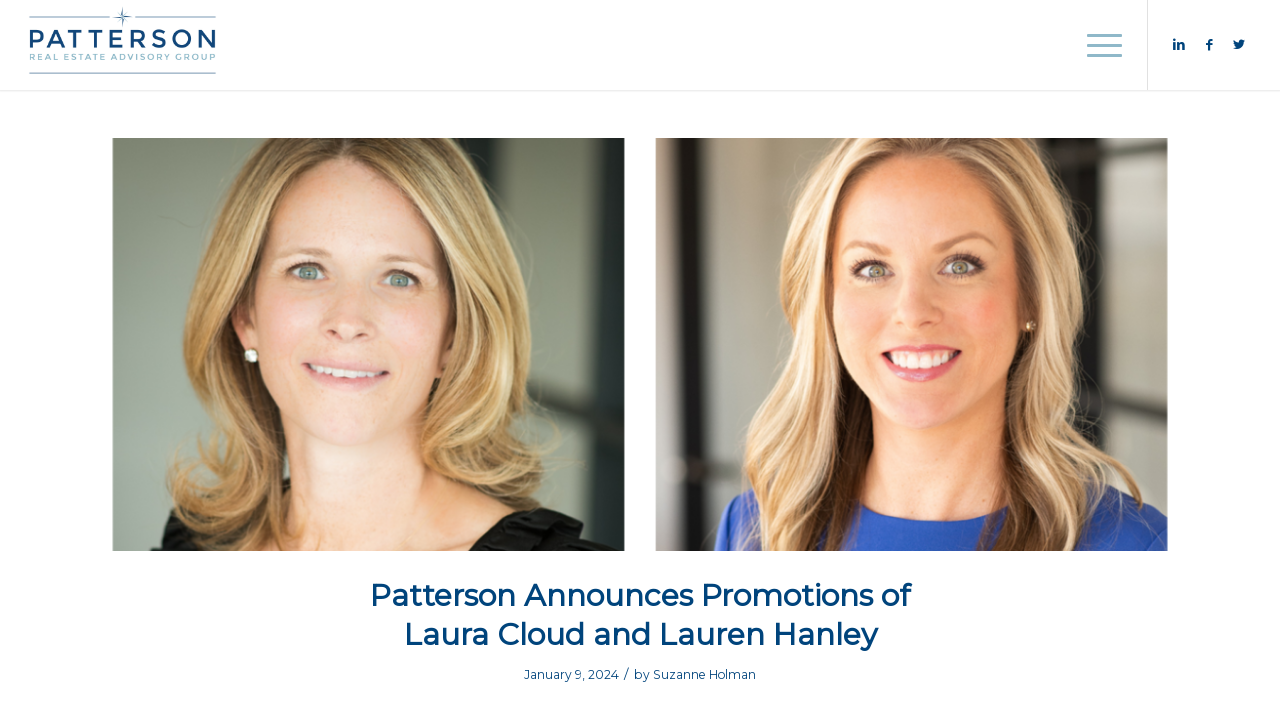

--- FILE ---
content_type: text/html; charset=UTF-8
request_url: https://pattersonreag.com/patterson-announces-promotions-of-laura-cloud-and-lauren-hanley/
body_size: 14774
content:
<!DOCTYPE html>
<html lang="en-US" class="html_stretched responsive av-preloader-disabled  html_header_top html_logo_left html_main_nav_header html_menu_right html_slim html_header_sticky html_header_shrinking_disabled html_mobile_menu_tablet html_header_searchicon_disabled html_content_align_center html_header_unstick_top_disabled html_header_stretch html_minimal_header html_minimal_header_shadow html_burger_menu html_av-overlay-side html_av-overlay-side-classic html_av-submenu-noclone html_entry_id_19660 av-cookies-no-cookie-consent av-default-lightbox av-no-preview html_burger_menu_active">
<head>
<meta charset="UTF-8" />
<meta name="robots" content="index, follow" />


<!-- mobile setting -->
<meta name="viewport" content="width=device-width, initial-scale=1">

<!-- Scripts/CSS and wp_head hook -->
<title>Patterson Announces Promotions of Laura Cloud and Lauren Hanley &#8211; Patterson Real Estate Advisory Group</title>
<meta name='robots' content='max-image-preview:large' />
	<style>img:is([sizes="auto" i], [sizes^="auto," i]) { contain-intrinsic-size: 3000px 1500px }</style>
	<link rel='dns-prefetch' href='//www.googletagmanager.com' />
<link rel="alternate" type="application/rss+xml" title="Patterson Real Estate Advisory Group &raquo; Feed" href="https://pattersonreag.com/feed/" />
<link rel="alternate" type="application/rss+xml" title="Patterson Real Estate Advisory Group &raquo; Comments Feed" href="https://pattersonreag.com/comments/feed/" />

<!-- google webfont font replacement -->

			<script type='text/javascript'>

				(function() {

					/*	check if webfonts are disabled by user setting via cookie - or user must opt in.	*/
					var html = document.getElementsByTagName('html')[0];
					var cookie_check = html.className.indexOf('av-cookies-needs-opt-in') >= 0 || html.className.indexOf('av-cookies-can-opt-out') >= 0;
					var allow_continue = true;
					var silent_accept_cookie = html.className.indexOf('av-cookies-user-silent-accept') >= 0;

					if( cookie_check && ! silent_accept_cookie )
					{
						if( ! document.cookie.match(/aviaCookieConsent/) || html.className.indexOf('av-cookies-session-refused') >= 0 )
						{
							allow_continue = false;
						}
						else
						{
							if( ! document.cookie.match(/aviaPrivacyRefuseCookiesHideBar/) )
							{
								allow_continue = false;
							}
							else if( ! document.cookie.match(/aviaPrivacyEssentialCookiesEnabled/) )
							{
								allow_continue = false;
							}
							else if( document.cookie.match(/aviaPrivacyGoogleWebfontsDisabled/) )
							{
								allow_continue = false;
							}
						}
					}

					if( allow_continue )
					{
						var f = document.createElement('link');

						f.type 	= 'text/css';
						f.rel 	= 'stylesheet';
						f.href 	= '//fonts.googleapis.com/css?family=Montserrat&display=auto';
						f.id 	= 'avia-google-webfont';

						document.getElementsByTagName('head')[0].appendChild(f);
					}
				})();

			</script>
			<script type="text/javascript">
/* <![CDATA[ */
window._wpemojiSettings = {"baseUrl":"https:\/\/s.w.org\/images\/core\/emoji\/16.0.1\/72x72\/","ext":".png","svgUrl":"https:\/\/s.w.org\/images\/core\/emoji\/16.0.1\/svg\/","svgExt":".svg","source":{"concatemoji":"https:\/\/pattersonreag.com\/wp-includes\/js\/wp-emoji-release.min.js?ver=d4d5b9a623523022ac728e7af1772f18"}};
/*! This file is auto-generated */
!function(s,n){var o,i,e;function c(e){try{var t={supportTests:e,timestamp:(new Date).valueOf()};sessionStorage.setItem(o,JSON.stringify(t))}catch(e){}}function p(e,t,n){e.clearRect(0,0,e.canvas.width,e.canvas.height),e.fillText(t,0,0);var t=new Uint32Array(e.getImageData(0,0,e.canvas.width,e.canvas.height).data),a=(e.clearRect(0,0,e.canvas.width,e.canvas.height),e.fillText(n,0,0),new Uint32Array(e.getImageData(0,0,e.canvas.width,e.canvas.height).data));return t.every(function(e,t){return e===a[t]})}function u(e,t){e.clearRect(0,0,e.canvas.width,e.canvas.height),e.fillText(t,0,0);for(var n=e.getImageData(16,16,1,1),a=0;a<n.data.length;a++)if(0!==n.data[a])return!1;return!0}function f(e,t,n,a){switch(t){case"flag":return n(e,"\ud83c\udff3\ufe0f\u200d\u26a7\ufe0f","\ud83c\udff3\ufe0f\u200b\u26a7\ufe0f")?!1:!n(e,"\ud83c\udde8\ud83c\uddf6","\ud83c\udde8\u200b\ud83c\uddf6")&&!n(e,"\ud83c\udff4\udb40\udc67\udb40\udc62\udb40\udc65\udb40\udc6e\udb40\udc67\udb40\udc7f","\ud83c\udff4\u200b\udb40\udc67\u200b\udb40\udc62\u200b\udb40\udc65\u200b\udb40\udc6e\u200b\udb40\udc67\u200b\udb40\udc7f");case"emoji":return!a(e,"\ud83e\udedf")}return!1}function g(e,t,n,a){var r="undefined"!=typeof WorkerGlobalScope&&self instanceof WorkerGlobalScope?new OffscreenCanvas(300,150):s.createElement("canvas"),o=r.getContext("2d",{willReadFrequently:!0}),i=(o.textBaseline="top",o.font="600 32px Arial",{});return e.forEach(function(e){i[e]=t(o,e,n,a)}),i}function t(e){var t=s.createElement("script");t.src=e,t.defer=!0,s.head.appendChild(t)}"undefined"!=typeof Promise&&(o="wpEmojiSettingsSupports",i=["flag","emoji"],n.supports={everything:!0,everythingExceptFlag:!0},e=new Promise(function(e){s.addEventListener("DOMContentLoaded",e,{once:!0})}),new Promise(function(t){var n=function(){try{var e=JSON.parse(sessionStorage.getItem(o));if("object"==typeof e&&"number"==typeof e.timestamp&&(new Date).valueOf()<e.timestamp+604800&&"object"==typeof e.supportTests)return e.supportTests}catch(e){}return null}();if(!n){if("undefined"!=typeof Worker&&"undefined"!=typeof OffscreenCanvas&&"undefined"!=typeof URL&&URL.createObjectURL&&"undefined"!=typeof Blob)try{var e="postMessage("+g.toString()+"("+[JSON.stringify(i),f.toString(),p.toString(),u.toString()].join(",")+"));",a=new Blob([e],{type:"text/javascript"}),r=new Worker(URL.createObjectURL(a),{name:"wpTestEmojiSupports"});return void(r.onmessage=function(e){c(n=e.data),r.terminate(),t(n)})}catch(e){}c(n=g(i,f,p,u))}t(n)}).then(function(e){for(var t in e)n.supports[t]=e[t],n.supports.everything=n.supports.everything&&n.supports[t],"flag"!==t&&(n.supports.everythingExceptFlag=n.supports.everythingExceptFlag&&n.supports[t]);n.supports.everythingExceptFlag=n.supports.everythingExceptFlag&&!n.supports.flag,n.DOMReady=!1,n.readyCallback=function(){n.DOMReady=!0}}).then(function(){return e}).then(function(){var e;n.supports.everything||(n.readyCallback(),(e=n.source||{}).concatemoji?t(e.concatemoji):e.wpemoji&&e.twemoji&&(t(e.twemoji),t(e.wpemoji)))}))}((window,document),window._wpemojiSettings);
/* ]]> */
</script>
<style id='wp-emoji-styles-inline-css' type='text/css'>

	img.wp-smiley, img.emoji {
		display: inline !important;
		border: none !important;
		box-shadow: none !important;
		height: 1em !important;
		width: 1em !important;
		margin: 0 0.07em !important;
		vertical-align: -0.1em !important;
		background: none !important;
		padding: 0 !important;
	}
</style>
<link rel='stylesheet' id='wp-block-library-css' href='https://pattersonreag.com/wp-includes/css/dist/block-library/style.min.css?ver=d4d5b9a623523022ac728e7af1772f18' type='text/css' media='all' />
<style id='global-styles-inline-css' type='text/css'>
:root{--wp--preset--aspect-ratio--square: 1;--wp--preset--aspect-ratio--4-3: 4/3;--wp--preset--aspect-ratio--3-4: 3/4;--wp--preset--aspect-ratio--3-2: 3/2;--wp--preset--aspect-ratio--2-3: 2/3;--wp--preset--aspect-ratio--16-9: 16/9;--wp--preset--aspect-ratio--9-16: 9/16;--wp--preset--color--black: #000000;--wp--preset--color--cyan-bluish-gray: #abb8c3;--wp--preset--color--white: #ffffff;--wp--preset--color--pale-pink: #f78da7;--wp--preset--color--vivid-red: #cf2e2e;--wp--preset--color--luminous-vivid-orange: #ff6900;--wp--preset--color--luminous-vivid-amber: #fcb900;--wp--preset--color--light-green-cyan: #7bdcb5;--wp--preset--color--vivid-green-cyan: #00d084;--wp--preset--color--pale-cyan-blue: #8ed1fc;--wp--preset--color--vivid-cyan-blue: #0693e3;--wp--preset--color--vivid-purple: #9b51e0;--wp--preset--color--metallic-red: #b02b2c;--wp--preset--color--maximum-yellow-red: #edae44;--wp--preset--color--yellow-sun: #eeee22;--wp--preset--color--palm-leaf: #83a846;--wp--preset--color--aero: #7bb0e7;--wp--preset--color--old-lavender: #745f7e;--wp--preset--color--steel-teal: #5f8789;--wp--preset--color--raspberry-pink: #d65799;--wp--preset--color--medium-turquoise: #4ecac2;--wp--preset--gradient--vivid-cyan-blue-to-vivid-purple: linear-gradient(135deg,rgba(6,147,227,1) 0%,rgb(155,81,224) 100%);--wp--preset--gradient--light-green-cyan-to-vivid-green-cyan: linear-gradient(135deg,rgb(122,220,180) 0%,rgb(0,208,130) 100%);--wp--preset--gradient--luminous-vivid-amber-to-luminous-vivid-orange: linear-gradient(135deg,rgba(252,185,0,1) 0%,rgba(255,105,0,1) 100%);--wp--preset--gradient--luminous-vivid-orange-to-vivid-red: linear-gradient(135deg,rgba(255,105,0,1) 0%,rgb(207,46,46) 100%);--wp--preset--gradient--very-light-gray-to-cyan-bluish-gray: linear-gradient(135deg,rgb(238,238,238) 0%,rgb(169,184,195) 100%);--wp--preset--gradient--cool-to-warm-spectrum: linear-gradient(135deg,rgb(74,234,220) 0%,rgb(151,120,209) 20%,rgb(207,42,186) 40%,rgb(238,44,130) 60%,rgb(251,105,98) 80%,rgb(254,248,76) 100%);--wp--preset--gradient--blush-light-purple: linear-gradient(135deg,rgb(255,206,236) 0%,rgb(152,150,240) 100%);--wp--preset--gradient--blush-bordeaux: linear-gradient(135deg,rgb(254,205,165) 0%,rgb(254,45,45) 50%,rgb(107,0,62) 100%);--wp--preset--gradient--luminous-dusk: linear-gradient(135deg,rgb(255,203,112) 0%,rgb(199,81,192) 50%,rgb(65,88,208) 100%);--wp--preset--gradient--pale-ocean: linear-gradient(135deg,rgb(255,245,203) 0%,rgb(182,227,212) 50%,rgb(51,167,181) 100%);--wp--preset--gradient--electric-grass: linear-gradient(135deg,rgb(202,248,128) 0%,rgb(113,206,126) 100%);--wp--preset--gradient--midnight: linear-gradient(135deg,rgb(2,3,129) 0%,rgb(40,116,252) 100%);--wp--preset--font-size--small: 1rem;--wp--preset--font-size--medium: 1.125rem;--wp--preset--font-size--large: 1.75rem;--wp--preset--font-size--x-large: clamp(1.75rem, 3vw, 2.25rem);--wp--preset--spacing--20: 0.44rem;--wp--preset--spacing--30: 0.67rem;--wp--preset--spacing--40: 1rem;--wp--preset--spacing--50: 1.5rem;--wp--preset--spacing--60: 2.25rem;--wp--preset--spacing--70: 3.38rem;--wp--preset--spacing--80: 5.06rem;--wp--preset--shadow--natural: 6px 6px 9px rgba(0, 0, 0, 0.2);--wp--preset--shadow--deep: 12px 12px 50px rgba(0, 0, 0, 0.4);--wp--preset--shadow--sharp: 6px 6px 0px rgba(0, 0, 0, 0.2);--wp--preset--shadow--outlined: 6px 6px 0px -3px rgba(255, 255, 255, 1), 6px 6px rgba(0, 0, 0, 1);--wp--preset--shadow--crisp: 6px 6px 0px rgba(0, 0, 0, 1);}:root { --wp--style--global--content-size: 800px;--wp--style--global--wide-size: 1130px; }:where(body) { margin: 0; }.wp-site-blocks > .alignleft { float: left; margin-right: 2em; }.wp-site-blocks > .alignright { float: right; margin-left: 2em; }.wp-site-blocks > .aligncenter { justify-content: center; margin-left: auto; margin-right: auto; }:where(.is-layout-flex){gap: 0.5em;}:where(.is-layout-grid){gap: 0.5em;}.is-layout-flow > .alignleft{float: left;margin-inline-start: 0;margin-inline-end: 2em;}.is-layout-flow > .alignright{float: right;margin-inline-start: 2em;margin-inline-end: 0;}.is-layout-flow > .aligncenter{margin-left: auto !important;margin-right: auto !important;}.is-layout-constrained > .alignleft{float: left;margin-inline-start: 0;margin-inline-end: 2em;}.is-layout-constrained > .alignright{float: right;margin-inline-start: 2em;margin-inline-end: 0;}.is-layout-constrained > .aligncenter{margin-left: auto !important;margin-right: auto !important;}.is-layout-constrained > :where(:not(.alignleft):not(.alignright):not(.alignfull)){max-width: var(--wp--style--global--content-size);margin-left: auto !important;margin-right: auto !important;}.is-layout-constrained > .alignwide{max-width: var(--wp--style--global--wide-size);}body .is-layout-flex{display: flex;}.is-layout-flex{flex-wrap: wrap;align-items: center;}.is-layout-flex > :is(*, div){margin: 0;}body .is-layout-grid{display: grid;}.is-layout-grid > :is(*, div){margin: 0;}body{padding-top: 0px;padding-right: 0px;padding-bottom: 0px;padding-left: 0px;}a:where(:not(.wp-element-button)){text-decoration: underline;}:root :where(.wp-element-button, .wp-block-button__link){background-color: #32373c;border-width: 0;color: #fff;font-family: inherit;font-size: inherit;line-height: inherit;padding: calc(0.667em + 2px) calc(1.333em + 2px);text-decoration: none;}.has-black-color{color: var(--wp--preset--color--black) !important;}.has-cyan-bluish-gray-color{color: var(--wp--preset--color--cyan-bluish-gray) !important;}.has-white-color{color: var(--wp--preset--color--white) !important;}.has-pale-pink-color{color: var(--wp--preset--color--pale-pink) !important;}.has-vivid-red-color{color: var(--wp--preset--color--vivid-red) !important;}.has-luminous-vivid-orange-color{color: var(--wp--preset--color--luminous-vivid-orange) !important;}.has-luminous-vivid-amber-color{color: var(--wp--preset--color--luminous-vivid-amber) !important;}.has-light-green-cyan-color{color: var(--wp--preset--color--light-green-cyan) !important;}.has-vivid-green-cyan-color{color: var(--wp--preset--color--vivid-green-cyan) !important;}.has-pale-cyan-blue-color{color: var(--wp--preset--color--pale-cyan-blue) !important;}.has-vivid-cyan-blue-color{color: var(--wp--preset--color--vivid-cyan-blue) !important;}.has-vivid-purple-color{color: var(--wp--preset--color--vivid-purple) !important;}.has-metallic-red-color{color: var(--wp--preset--color--metallic-red) !important;}.has-maximum-yellow-red-color{color: var(--wp--preset--color--maximum-yellow-red) !important;}.has-yellow-sun-color{color: var(--wp--preset--color--yellow-sun) !important;}.has-palm-leaf-color{color: var(--wp--preset--color--palm-leaf) !important;}.has-aero-color{color: var(--wp--preset--color--aero) !important;}.has-old-lavender-color{color: var(--wp--preset--color--old-lavender) !important;}.has-steel-teal-color{color: var(--wp--preset--color--steel-teal) !important;}.has-raspberry-pink-color{color: var(--wp--preset--color--raspberry-pink) !important;}.has-medium-turquoise-color{color: var(--wp--preset--color--medium-turquoise) !important;}.has-black-background-color{background-color: var(--wp--preset--color--black) !important;}.has-cyan-bluish-gray-background-color{background-color: var(--wp--preset--color--cyan-bluish-gray) !important;}.has-white-background-color{background-color: var(--wp--preset--color--white) !important;}.has-pale-pink-background-color{background-color: var(--wp--preset--color--pale-pink) !important;}.has-vivid-red-background-color{background-color: var(--wp--preset--color--vivid-red) !important;}.has-luminous-vivid-orange-background-color{background-color: var(--wp--preset--color--luminous-vivid-orange) !important;}.has-luminous-vivid-amber-background-color{background-color: var(--wp--preset--color--luminous-vivid-amber) !important;}.has-light-green-cyan-background-color{background-color: var(--wp--preset--color--light-green-cyan) !important;}.has-vivid-green-cyan-background-color{background-color: var(--wp--preset--color--vivid-green-cyan) !important;}.has-pale-cyan-blue-background-color{background-color: var(--wp--preset--color--pale-cyan-blue) !important;}.has-vivid-cyan-blue-background-color{background-color: var(--wp--preset--color--vivid-cyan-blue) !important;}.has-vivid-purple-background-color{background-color: var(--wp--preset--color--vivid-purple) !important;}.has-metallic-red-background-color{background-color: var(--wp--preset--color--metallic-red) !important;}.has-maximum-yellow-red-background-color{background-color: var(--wp--preset--color--maximum-yellow-red) !important;}.has-yellow-sun-background-color{background-color: var(--wp--preset--color--yellow-sun) !important;}.has-palm-leaf-background-color{background-color: var(--wp--preset--color--palm-leaf) !important;}.has-aero-background-color{background-color: var(--wp--preset--color--aero) !important;}.has-old-lavender-background-color{background-color: var(--wp--preset--color--old-lavender) !important;}.has-steel-teal-background-color{background-color: var(--wp--preset--color--steel-teal) !important;}.has-raspberry-pink-background-color{background-color: var(--wp--preset--color--raspberry-pink) !important;}.has-medium-turquoise-background-color{background-color: var(--wp--preset--color--medium-turquoise) !important;}.has-black-border-color{border-color: var(--wp--preset--color--black) !important;}.has-cyan-bluish-gray-border-color{border-color: var(--wp--preset--color--cyan-bluish-gray) !important;}.has-white-border-color{border-color: var(--wp--preset--color--white) !important;}.has-pale-pink-border-color{border-color: var(--wp--preset--color--pale-pink) !important;}.has-vivid-red-border-color{border-color: var(--wp--preset--color--vivid-red) !important;}.has-luminous-vivid-orange-border-color{border-color: var(--wp--preset--color--luminous-vivid-orange) !important;}.has-luminous-vivid-amber-border-color{border-color: var(--wp--preset--color--luminous-vivid-amber) !important;}.has-light-green-cyan-border-color{border-color: var(--wp--preset--color--light-green-cyan) !important;}.has-vivid-green-cyan-border-color{border-color: var(--wp--preset--color--vivid-green-cyan) !important;}.has-pale-cyan-blue-border-color{border-color: var(--wp--preset--color--pale-cyan-blue) !important;}.has-vivid-cyan-blue-border-color{border-color: var(--wp--preset--color--vivid-cyan-blue) !important;}.has-vivid-purple-border-color{border-color: var(--wp--preset--color--vivid-purple) !important;}.has-metallic-red-border-color{border-color: var(--wp--preset--color--metallic-red) !important;}.has-maximum-yellow-red-border-color{border-color: var(--wp--preset--color--maximum-yellow-red) !important;}.has-yellow-sun-border-color{border-color: var(--wp--preset--color--yellow-sun) !important;}.has-palm-leaf-border-color{border-color: var(--wp--preset--color--palm-leaf) !important;}.has-aero-border-color{border-color: var(--wp--preset--color--aero) !important;}.has-old-lavender-border-color{border-color: var(--wp--preset--color--old-lavender) !important;}.has-steel-teal-border-color{border-color: var(--wp--preset--color--steel-teal) !important;}.has-raspberry-pink-border-color{border-color: var(--wp--preset--color--raspberry-pink) !important;}.has-medium-turquoise-border-color{border-color: var(--wp--preset--color--medium-turquoise) !important;}.has-vivid-cyan-blue-to-vivid-purple-gradient-background{background: var(--wp--preset--gradient--vivid-cyan-blue-to-vivid-purple) !important;}.has-light-green-cyan-to-vivid-green-cyan-gradient-background{background: var(--wp--preset--gradient--light-green-cyan-to-vivid-green-cyan) !important;}.has-luminous-vivid-amber-to-luminous-vivid-orange-gradient-background{background: var(--wp--preset--gradient--luminous-vivid-amber-to-luminous-vivid-orange) !important;}.has-luminous-vivid-orange-to-vivid-red-gradient-background{background: var(--wp--preset--gradient--luminous-vivid-orange-to-vivid-red) !important;}.has-very-light-gray-to-cyan-bluish-gray-gradient-background{background: var(--wp--preset--gradient--very-light-gray-to-cyan-bluish-gray) !important;}.has-cool-to-warm-spectrum-gradient-background{background: var(--wp--preset--gradient--cool-to-warm-spectrum) !important;}.has-blush-light-purple-gradient-background{background: var(--wp--preset--gradient--blush-light-purple) !important;}.has-blush-bordeaux-gradient-background{background: var(--wp--preset--gradient--blush-bordeaux) !important;}.has-luminous-dusk-gradient-background{background: var(--wp--preset--gradient--luminous-dusk) !important;}.has-pale-ocean-gradient-background{background: var(--wp--preset--gradient--pale-ocean) !important;}.has-electric-grass-gradient-background{background: var(--wp--preset--gradient--electric-grass) !important;}.has-midnight-gradient-background{background: var(--wp--preset--gradient--midnight) !important;}.has-small-font-size{font-size: var(--wp--preset--font-size--small) !important;}.has-medium-font-size{font-size: var(--wp--preset--font-size--medium) !important;}.has-large-font-size{font-size: var(--wp--preset--font-size--large) !important;}.has-x-large-font-size{font-size: var(--wp--preset--font-size--x-large) !important;}
:where(.wp-block-post-template.is-layout-flex){gap: 1.25em;}:where(.wp-block-post-template.is-layout-grid){gap: 1.25em;}
:where(.wp-block-columns.is-layout-flex){gap: 2em;}:where(.wp-block-columns.is-layout-grid){gap: 2em;}
:root :where(.wp-block-pullquote){font-size: 1.5em;line-height: 1.6;}
</style>
<link rel='stylesheet' id='wp-components-css' href='https://pattersonreag.com/wp-includes/css/dist/components/style.min.css?ver=d4d5b9a623523022ac728e7af1772f18' type='text/css' media='all' />
<link rel='stylesheet' id='godaddy-styles-css' href='https://pattersonreag.com/wp-content/mu-plugins/vendor/wpex/godaddy-launch/includes/Dependencies/GoDaddy/Styles/build/latest.css?ver=2.0.2' type='text/css' media='all' />
<link rel='stylesheet' id='search-filter-plugin-styles-css' href='https://pattersonreag.com/wp-content/plugins/search-filter-pro/public/assets/css/search-filter.min.css?ver=2.5.16' type='text/css' media='all' />
<link rel='stylesheet' id='custom-layouts-styles-css' href='https://pattersonreag.com/wp-content/uploads/custom-layouts/style.css?ver=29' type='text/css' media='all' />
<link rel='stylesheet' id='avia-merged-styles-css' href='https://pattersonreag.com/wp-content/uploads/dynamic_avia/avia-merged-styles-bc31f66825fa39e9476d4f5ef654b8c8---6894bc42810c1.css' type='text/css' media='all' />
<script type="text/javascript" src="https://pattersonreag.com/wp-includes/js/jquery/jquery.min.js?ver=3.7.1" id="jquery-core-js"></script>
<script type="text/javascript" src="https://pattersonreag.com/wp-includes/js/jquery/jquery-migrate.min.js?ver=3.4.1" id="jquery-migrate-js"></script>
<script type="text/javascript" id="search-filter-plugin-build-js-extra">
/* <![CDATA[ */
var SF_LDATA = {"ajax_url":"https:\/\/pattersonreag.com\/wp-admin\/admin-ajax.php","home_url":"https:\/\/pattersonreag.com\/","extensions":[]};
/* ]]> */
</script>
<script type="text/javascript" src="https://pattersonreag.com/wp-content/plugins/search-filter-pro/public/assets/js/search-filter-build.min.js?ver=2.5.16" id="search-filter-plugin-build-js"></script>
<script type="text/javascript" src="https://pattersonreag.com/wp-content/plugins/search-filter-pro/public/assets/js/chosen.jquery.min.js?ver=2.5.16" id="search-filter-plugin-chosen-js"></script>

<!-- Google tag (gtag.js) snippet added by Site Kit -->
<!-- Google Analytics snippet added by Site Kit -->
<script type="text/javascript" src="https://www.googletagmanager.com/gtag/js?id=GT-TQDRMHF" id="google_gtagjs-js" async></script>
<script type="text/javascript" id="google_gtagjs-js-after">
/* <![CDATA[ */
window.dataLayer = window.dataLayer || [];function gtag(){dataLayer.push(arguments);}
gtag("set","linker",{"domains":["pattersonreag.com"]});
gtag("js", new Date());
gtag("set", "developer_id.dZTNiMT", true);
gtag("config", "GT-TQDRMHF", {"googlesitekit_post_type":"post"});
/* ]]> */
</script>
<link rel="https://api.w.org/" href="https://pattersonreag.com/wp-json/" /><link rel="alternate" title="JSON" type="application/json" href="https://pattersonreag.com/wp-json/wp/v2/posts/19660" /><link rel="EditURI" type="application/rsd+xml" title="RSD" href="https://pattersonreag.com/xmlrpc.php?rsd" />
<link rel="canonical" href="https://pattersonreag.com/patterson-announces-promotions-of-laura-cloud-and-lauren-hanley/" />
<link rel="alternate" title="oEmbed (JSON)" type="application/json+oembed" href="https://pattersonreag.com/wp-json/oembed/1.0/embed?url=https%3A%2F%2Fpattersonreag.com%2Fpatterson-announces-promotions-of-laura-cloud-and-lauren-hanley%2F" />
<link rel="alternate" title="oEmbed (XML)" type="text/xml+oembed" href="https://pattersonreag.com/wp-json/oembed/1.0/embed?url=https%3A%2F%2Fpattersonreag.com%2Fpatterson-announces-promotions-of-laura-cloud-and-lauren-hanley%2F&#038;format=xml" />
<meta name="generator" content="Site Kit by Google 1.171.0" /><link rel="profile" href="https://gmpg.org/xfn/11" />
<link rel="alternate" type="application/rss+xml" title="Patterson Real Estate Advisory Group RSS2 Feed" href="https://pattersonreag.com/feed/" />
<link rel="pingback" href="https://pattersonreag.com/xmlrpc.php" />
<!--[if lt IE 9]><script src="https://pattersonreag.com/wp-content/themes/enfold/js/html5shiv.js"></script><![endif]-->
<link rel="icon" href="https://pattersonreag.com/wp-content/uploads/2017/10/Patterson_Compass_color-300x300.jpg" type="image/x-icon">
<meta name="bmi-version" content="2.1.0" />
<!-- To speed up the rendering and to display the site as fast as possible to the user we include some styles and scripts for above the fold content inline -->
<script type="text/javascript">'use strict';var avia_is_mobile=!1;if(/Android|webOS|iPhone|iPad|iPod|BlackBerry|IEMobile|Opera Mini/i.test(navigator.userAgent)&&'ontouchstart' in document.documentElement){avia_is_mobile=!0;document.documentElement.className+=' avia_mobile '}
else{document.documentElement.className+=' avia_desktop '};document.documentElement.className+=' js_active ';(function(){var e=['-webkit-','-moz-','-ms-',''],n='',o=!1,a=!1;for(var t in e){if(e[t]+'transform' in document.documentElement.style){o=!0;n=e[t]+'transform'};if(e[t]+'perspective' in document.documentElement.style){a=!0}};if(o){document.documentElement.className+=' avia_transform '};if(a){document.documentElement.className+=' avia_transform3d '};if(typeof document.getElementsByClassName=='function'&&typeof document.documentElement.getBoundingClientRect=='function'&&avia_is_mobile==!1){if(n&&window.innerHeight>0){setTimeout(function(){var e=0,o={},a=0,t=document.getElementsByClassName('av-parallax'),i=window.pageYOffset||document.documentElement.scrollTop;for(e=0;e<t.length;e++){t[e].style.top='0px';o=t[e].getBoundingClientRect();a=Math.ceil((window.innerHeight+i-o.top)*0.3);t[e].style[n]='translate(0px, '+a+'px)';t[e].style.top='auto';t[e].className+=' enabled-parallax '}},50)}}})();</script><link rel="icon" href="https://pattersonreag.com/wp-content/uploads/2017/10/cropped-Patterson_Compass_color-32x32.jpg" sizes="32x32" />
<link rel="icon" href="https://pattersonreag.com/wp-content/uploads/2017/10/cropped-Patterson_Compass_color-192x192.jpg" sizes="192x192" />
<link rel="apple-touch-icon" href="https://pattersonreag.com/wp-content/uploads/2017/10/cropped-Patterson_Compass_color-180x180.jpg" />
<meta name="msapplication-TileImage" content="https://pattersonreag.com/wp-content/uploads/2017/10/cropped-Patterson_Compass_color-270x270.jpg" />
		<style type="text/css" id="wp-custom-css">
			.main_color .av-masonry { background-color: white; }

#footer .widget {
  text-align: center;
}

#top .classname .av-inner-masonry-content .av-masonry-entry-title {
  position: absolute;
  bottom: 25px;
  text-align: left;
  font-size: 30px!important;
  padding: 10px;
  color: white!important;
}

#top .classname .av-inner-masonry-content .av-masonry-entry-content {
  position: absolute;
  bottom: 7px;
  text-align: left;
  padding: 10px;
  font-size: 16px!important;
  color: #01d7a5!important;
}


/* Change the font size of "Click Here to Learn More" button on homepage */
.avia_iconbox_title {
  font-size: 20px;
}

/* HOME: Add a dark blue border around the GSU container */
.entry-content-wrapper .av-3fns6-816ebbb09646fbacd97c66e5ed566bd5 {
  border: 2.3px solid #0039A6;
	border-radius: 3.5px;/* customize size and color of border */
  padding: 10px; /* Add padding to create some spacing between the content and the border */
}

/* Reduce the font size of photo commentary on GSU scholarship page */
.av-gju67-f7b7022feb94e7764d3a20a273827633 p {
    font-size: 11.5px;
}

/* Reduce the font size of photo commentary on GSU scholarship page */
.av-gju67-f7b7022feb94e7764d3a20a273827633 p {
    font-size: 11.5px;
}

/* increase p font size GSU scholarship page */
.av-t08kb2-81cb55923fb7fb4b0197fbf0669329f4 .avia_textblock p {
	font-size: 15px;
}
.av-lksg3ruc-fa9495d822db9dff765760444c785893 .avia_textblock p {
	font-size: 15px;
}

/* Create border for Active Assignments link on Transaction History Page */
.entry-content-wrapper .av-lmz7zo2d-44d914c03312c735238367a618b74bc1 {
  border: 2.3px solid #114475;
	border-radius: 3.5px;/* customize size and color of border */
   padding-left: 15px; /* Left padding remains 27px */
    padding-right: 15px; /* Right padding remains 27px */
    padding-top: 25px; /* Adjust top padding */
    padding-bottom: 15px; /* Adjust bottom padding */
}






/* Change the color, border styles, and font size for Active Assignments link on the "What We Do Page */
#top #wrap_all .avia-button.av-uwgqh1-1f419b3dc5590fe311f28fd79e7f5cd8 {
    color: #114475 !important; /* Change the text color */
    border: 2.3px solid #114475 !important; /* Change the border color and width */
    background: transparent; /* Preserve the transparent background */
    transition: all 0.2s ease-in-out; /* Add a smooth transition effect */
    font-size: 30px !important; /* Change the font size to 20 pixels */
	font-weight: bold !important; /* Make the text bold */
}
/* Override the hover styles for the specific button */
#top #wrap_all .avia-button.av-uwgqh1-1f419b3dc5590fe311f28fd79e7f5cd8:hover {
    color: #114475 !important; /* Change the text color on hover */
    background: transparent; /* Preserve the transparent background on hover */
    border: 3.8px solid #114475 !important; /* Change the border color on hover */
    font-size: 30px !important; /* Change the font size to 20 pixels on hover */
	font-weight: bold !important; /* Make the text bold */
}
/* Tyler Jones 8-30-24 : Hide top level category checkbox for Search and Filter plugin form ui */
.sf-level-0 > .sf-input-checkbox {
    display: none !important;
}
.sf-level-0 > .sf-label-checkbox 
{
	font-size: 1.2em !important;
	font-weight: 600 !important;
}

.cl-layout * {
	margin: 10px 0 0 10px;
}

/* Tyler Jones 9-11-24 : pagination style for Custom Layout plugin */
.cl-pagination * {
	float: left;
    height: 35px;
    width: 35px;
    line-height: 35px;
    text-align: center;
    padding: 0;
    border-radius: 100px;
    margin-right: 3px;
    box-shadow: 0px 0px 1px 0px rgba(0, 0, 0, 0.2);
}

		</style>
		<style type='text/css'>
@font-face {font-family: 'entypo-fontello'; font-weight: normal; font-style: normal; font-display: auto;
src: url('https://pattersonreag.com/wp-content/themes/enfold/config-templatebuilder/avia-template-builder/assets/fonts/entypo-fontello.woff2') format('woff2'),
url('https://pattersonreag.com/wp-content/themes/enfold/config-templatebuilder/avia-template-builder/assets/fonts/entypo-fontello.woff') format('woff'),
url('https://pattersonreag.com/wp-content/themes/enfold/config-templatebuilder/avia-template-builder/assets/fonts/entypo-fontello.ttf') format('truetype'),
url('https://pattersonreag.com/wp-content/themes/enfold/config-templatebuilder/avia-template-builder/assets/fonts/entypo-fontello.svg#entypo-fontello') format('svg'),
url('https://pattersonreag.com/wp-content/themes/enfold/config-templatebuilder/avia-template-builder/assets/fonts/entypo-fontello.eot'),
url('https://pattersonreag.com/wp-content/themes/enfold/config-templatebuilder/avia-template-builder/assets/fonts/entypo-fontello.eot?#iefix') format('embedded-opentype');
} #top .avia-font-entypo-fontello, body .avia-font-entypo-fontello, html body [data-av_iconfont='entypo-fontello']:before{ font-family: 'entypo-fontello'; }
</style>

<!--
Debugging Info for Theme support: 

Theme: Enfold
Version: 5.0.1
Installed: enfold
AviaFramework Version: 5.0
AviaBuilder Version: 4.8
aviaElementManager Version: 1.0.1
- - - - - - - - - - -
ChildTheme: Enfold Child
ChildTheme Version: 1.0
ChildTheme Installed: enfold

ML:512-PU:25-PLA:9
WP:6.8.3
Compress: CSS:all theme files - JS:all theme files
Updates: disabled
PLAu:8
-->
</head>

<body data-rsssl=1 id="top" class="wp-singular post-template-default single single-post postid-19660 single-format-standard wp-theme-enfold wp-child-theme-enfold-child stretched rtl_columns av-curtain-numeric montserrat  avia-responsive-images-support" itemscope="itemscope" itemtype="https://schema.org/WebPage" >

	
	<div id='wrap_all'>

	
<header id='header' class='all_colors header_color light_bg_color  av_header_top av_logo_left av_main_nav_header av_menu_right av_slim av_header_sticky av_header_shrinking_disabled av_header_stretch av_mobile_menu_tablet av_header_searchicon_disabled av_header_unstick_top_disabled av_minimal_header av_minimal_header_shadow av_bottom_nav_disabled  av_alternate_logo_active av_header_border_disabled'  role="banner" itemscope="itemscope" itemtype="https://schema.org/WPHeader" >

		<div  id='header_main' class='container_wrap container_wrap_logo'>

        <div class='container av-logo-container'><div class='inner-container'><span class='logo avia-standard-logo'><a href='https://pattersonreag.com/' class=''><img src="https://pattersonreag.com/wp-content/uploads/2024/03/Patterson_logo_padding3.jpg" srcset="https://pattersonreag.com/wp-content/uploads/2024/03/Patterson_logo_padding3.jpg 1240w, https://pattersonreag.com/wp-content/uploads/2024/03/Patterson_logo_padding3-300x139.jpg 300w, https://pattersonreag.com/wp-content/uploads/2024/03/Patterson_logo_padding3-1030x478.jpg 1030w, https://pattersonreag.com/wp-content/uploads/2024/03/Patterson_logo_padding3-768x357.jpg 768w, https://pattersonreag.com/wp-content/uploads/2024/03/Patterson_logo_padding3-705x327.jpg 705w" sizes="(max-width: 1240px) 100vw, 1240px" height="100" width="300" alt='Patterson Real Estate Advisory Group' title='Print' /></a></span><nav class='main_menu' data-selectname='Select a page'  role="navigation" itemscope="itemscope" itemtype="https://schema.org/SiteNavigationElement" ><div class="avia-menu av-main-nav-wrap av_menu_icon_beside"><ul role="menu" class="menu av-main-nav" id="avia-menu"><li role="menuitem" id="menu-item-33" class="menu-item menu-item-type-post_type menu-item-object-page menu-item-home menu-item-top-level menu-item-top-level-1"><a href="https://pattersonreag.com/" itemprop="url" tabindex="0"><span class="avia-bullet"></span><span class="avia-menu-text">HOME</span><span class="avia-menu-fx"><span class="avia-arrow-wrap"><span class="avia-arrow"></span></span></span></a></li>
<li role="menuitem" id="menu-item-13803" class="menu-item menu-item-type-post_type menu-item-object-page menu-item-top-level menu-item-top-level-2"><a href="https://pattersonreag.com/what-we-do1/" itemprop="url" tabindex="0"><span class="avia-bullet"></span><span class="avia-menu-text">WHAT WE DO</span><span class="avia-menu-fx"><span class="avia-arrow-wrap"><span class="avia-arrow"></span></span></span></a></li>
<li role="menuitem" id="menu-item-7646" class="menu-item menu-item-type-post_type menu-item-object-page menu-item-top-level menu-item-top-level-3"><a href="https://pattersonreag.com/engaged-leadership/" itemprop="url" tabindex="0"><span class="avia-bullet"></span><span class="avia-menu-text">THE TEAM</span><span class="avia-menu-fx"><span class="avia-arrow-wrap"><span class="avia-arrow"></span></span></span></a></li>
<li role="menuitem" id="menu-item-3489" class="menu-item menu-item-type-post_type menu-item-object-page menu-item-top-level menu-item-top-level-4"><a href="https://pattersonreag.com/transaction-history/" itemprop="url" tabindex="0"><span class="avia-bullet"></span><span class="avia-menu-text">TRANSACTION HISTORY</span><span class="avia-menu-fx"><span class="avia-arrow-wrap"><span class="avia-arrow"></span></span></span></a></li>
<li role="menuitem" id="menu-item-22328" class="menu-item menu-item-type-post_type menu-item-object-page menu-item-top-level menu-item-top-level-5"><a href="https://pattersonreag.com/our-active-assignments/" itemprop="url" tabindex="0"><span class="avia-bullet"></span><span class="avia-menu-text">ACTIVE ASSIGNMENTS</span><span class="avia-menu-fx"><span class="avia-arrow-wrap"><span class="avia-arrow"></span></span></span></a></li>
<li role="menuitem" id="menu-item-14906" class="menu-item menu-item-type-post_type menu-item-object-page menu-item-top-level menu-item-top-level-6"><a href="https://pattersonreag.com/our-partners/" itemprop="url" tabindex="0"><span class="avia-bullet"></span><span class="avia-menu-text">OUR PARTNERS</span><span class="avia-menu-fx"><span class="avia-arrow-wrap"><span class="avia-arrow"></span></span></span></a></li>
<li role="menuitem" id="menu-item-17598" class="menu-item menu-item-type-post_type menu-item-object-page menu-item-top-level menu-item-top-level-7"><a href="https://pattersonreag.com/news-highlights/" itemprop="url" tabindex="0"><span class="avia-bullet"></span><span class="avia-menu-text">NEWS &#038; HIGHLIGHTS</span><span class="avia-menu-fx"><span class="avia-arrow-wrap"><span class="avia-arrow"></span></span></span></a></li>
<li role="menuitem" id="menu-item-12546" class="menu-item menu-item-type-post_type menu-item-object-page menu-item-top-level menu-item-top-level-8"><a href="https://pattersonreag.com/contact-us/" itemprop="url" tabindex="0"><span class="avia-bullet"></span><span class="avia-menu-text">CONTACT US</span><span class="avia-menu-fx"><span class="avia-arrow-wrap"><span class="avia-arrow"></span></span></span></a></li>
<li class="av-burger-menu-main menu-item-avia-special ">
	        			<a href="#" aria-label="Menu" aria-hidden="false">
							<span class="av-hamburger av-hamburger--spin av-js-hamburger">
								<span class="av-hamburger-box">
						          <span class="av-hamburger-inner"></span>
						          <strong>Menu</strong>
								</span>
							</span>
							<span class="avia_hidden_link_text">Menu</span>
						</a>
	        		   </li></ul></div><ul class='noLightbox social_bookmarks icon_count_3'><li class='social_bookmarks_linkedin av-social-link-linkedin social_icon_1'><a target="_blank" aria-label="Link to LinkedIn" href='https://www.linkedin.com/company/patterson-real-estate-advisory-group/' aria-hidden='false' data-av_icon='' data-av_iconfont='entypo-fontello' title='LinkedIn' rel="noopener"><span class='avia_hidden_link_text'>LinkedIn</span></a></li><li class='social_bookmarks_facebook av-social-link-facebook social_icon_2'><a target="_blank" aria-label="Link to Facebook" href='https://www.facebook.com/Patterson-Real-Estate-Advisory-Group-1766765633625384/' aria-hidden='false' data-av_icon='' data-av_iconfont='entypo-fontello' title='Facebook' rel="noopener"><span class='avia_hidden_link_text'>Facebook</span></a></li><li class='social_bookmarks_twitter av-social-link-twitter social_icon_3'><a target="_blank" aria-label="Link to Twitter" href='https://twitter.com/SuzanneHolman24' aria-hidden='false' data-av_icon='' data-av_iconfont='entypo-fontello' title='Twitter' rel="noopener"><span class='avia_hidden_link_text'>Twitter</span></a></li></ul></nav></div> </div> 
		<!-- end container_wrap-->
		</div>
		<div class='header_bg'></div>

<!-- end header -->
</header>

	<div id='main' class='all_colors' data-scroll-offset='88'>

	
		<div class='container_wrap container_wrap_first main_color fullsize'>

			<div class='container template-blog template-single-blog '>

				<main class='content units av-content-full alpha  av-blog-meta-comments-disabled av-blog-meta-category-disabled av-blog-meta-tag-disabled'  role="main" itemscope="itemscope" itemtype="https://schema.org/Blog" >

                    <article class="post-entry post-entry-type-standard post-entry-19660 post-loop-1 post-parity-odd post-entry-last single-big with-slider post-19660 post type-post status-publish format-standard has-post-thumbnail hentry category-news-and-highlights tag-news tag-promotion"  itemscope="itemscope" itemtype="https://schema.org/BlogPosting" itemprop="blogPost" ><div class="big-preview single-big"  itemprop="image" itemscope="itemscope" itemtype="https://schema.org/ImageObject" ><a href="https://pattersonreag.com/wp-content/uploads/2024/01/Laura-and-Lauren_Jan-2024-Promotion-1030x579.png" data-srcset="https://pattersonreag.com/wp-content/uploads/2024/01/Laura-and-Lauren_Jan-2024-Promotion-1030x579.png 1030w, https://pattersonreag.com/wp-content/uploads/2024/01/Laura-and-Lauren_Jan-2024-Promotion-300x169.png 300w, https://pattersonreag.com/wp-content/uploads/2024/01/Laura-and-Lauren_Jan-2024-Promotion-768x432.png 768w, https://pattersonreag.com/wp-content/uploads/2024/01/Laura-and-Lauren_Jan-2024-Promotion-705x397.png 705w, https://pattersonreag.com/wp-content/uploads/2024/01/Laura-and-Lauren_Jan-2024-Promotion.png 1280w" data-sizes="(max-width: 1030px) 100vw, 1030px"  title="Laura and Lauren_Jan 2024 Promotion" ><img width="1210" height="423" src="https://pattersonreag.com/wp-content/uploads/2024/01/Laura-and-Lauren_Jan-2024-Promotion-1210x423.png" class="wp-image-19658 avia-img-lazy-loading-19658 attachment-entry_without_sidebar size-entry_without_sidebar wp-post-image" alt="Two women are smiling for a photo." decoding="async" /></a></div><div class="blog-meta"></div><div class='entry-content-wrapper clearfix standard-content'><header class="entry-content-header"><h1 class='post-title entry-title '  itemprop="headline" >Patterson Announces Promotions of Laura Cloud and Lauren Hanley<span class="post-format-icon minor-meta"></span></h1><span class="post-meta-infos"><time class="date-container minor-meta updated"  itemprop="datePublished" datetime="2024-01-09T08:38:10-05:00" >January 9, 2024</time><span class="text-sep">/</span><span class="blog-author minor-meta">by <span class="entry-author-link"  itemprop="author" ><span class="author"><span class="fn"><a href="https://pattersonreag.com/author/suzanneholman/" title="Posts by Suzanne Holman" rel="author">Suzanne Holman</a></span></span></span></span></span></header><div class="entry-content"  itemprop="text" ><p>&nbsp;</p>
<p class="xmsonormal" style="text-align: center;">Patterson Real Estate Advisory Group is pleased to announce the promotions of Laura Cloud to Senior Managing Director and Lauren Hanley to Managing Director. Laura and Lauren lead the firm&#8217;s efforts in Nashville and Tampa, respectively, and<span style="color: black;"> have been instrumental in its growth the past several years.</span></p>
<p class="xmsonormal" style="text-align: center;">Lance Patterson, founder and CEO of Patterson Real Estate Advisory Group, commented, &#8220;I&#8217;m very pleased to announce Lauren and Laura&#8217;s promotions, both of which are very well-deserved. They are both tremendous assets to our company and for our clients, but more importantly, they are both wonderful people, and I&#8217;m proud to have them work with us.&#8221;</p>
<p style="text-align: center;">Congratulations, Laura and Lauren!</p>
<p style="text-align: center;"><a href="https://www.costar.com/article/534597434/jll-picks-consulting-business-executive-cbre-expands-into-louisiana-savills-names-north-america-chief-information-officer">COSTAR NEWS ARTICLE</a></p>
<p style="text-align: center;"><a href="https://pattersonreag.com/wp-content/uploads/2024/01/Laura-C-Lauren_Promotion_1.9.24.pdf">PRESS RELEASE</a></p>
<p>&nbsp;</p>
</div><footer class="entry-footer"><div class='av-social-sharing-box av-social-sharing-box-default av-social-sharing-box-fullwidth'><div class="av-share-box"><h5 class='av-share-link-description av-no-toc '>Share this entry</h5><ul class="av-share-box-list noLightbox"><li class='av-share-link av-social-link-facebook' ><a target="_blank" aria-label="Share on Facebook" href='https://www.facebook.com/sharer.php?u=https://pattersonreag.com/patterson-announces-promotions-of-laura-cloud-and-lauren-hanley/&#038;t=Patterson%20Announces%20Promotions%20of%20Laura%20Cloud%20and%20Lauren%20Hanley' aria-hidden='false' data-av_icon='' data-av_iconfont='entypo-fontello' title='' data-avia-related-tooltip='Share on Facebook' rel="noopener"><span class='avia_hidden_link_text'>Share on Facebook</span></a></li><li class='av-share-link av-social-link-twitter' ><a target="_blank" aria-label="Share on Twitter" href='https://twitter.com/share?text=Patterson%20Announces%20Promotions%20of%20Laura%20Cloud%20and%20Lauren%20Hanley&#038;url=https://pattersonreag.com/?p=19660' aria-hidden='false' data-av_icon='' data-av_iconfont='entypo-fontello' title='' data-avia-related-tooltip='Share on Twitter' rel="noopener"><span class='avia_hidden_link_text'>Share on Twitter</span></a></li><li class='av-share-link av-social-link-linkedin' ><a target="_blank" aria-label="Share on LinkedIn" href='https://linkedin.com/shareArticle?mini=true&#038;title=Patterson%20Announces%20Promotions%20of%20Laura%20Cloud%20and%20Lauren%20Hanley&#038;url=https://pattersonreag.com/patterson-announces-promotions-of-laura-cloud-and-lauren-hanley/' aria-hidden='false' data-av_icon='' data-av_iconfont='entypo-fontello' title='' data-avia-related-tooltip='Share on LinkedIn' rel="noopener"><span class='avia_hidden_link_text'>Share on LinkedIn</span></a></li><li class='av-share-link av-social-link-mail' ><a  aria-label="Share by Mail" href='mailto:?subject=Patterson%20Announces%20Promotions%20of%20Laura%20Cloud%20and%20Lauren%20Hanley&#038;body=https://pattersonreag.com/patterson-announces-promotions-of-laura-cloud-and-lauren-hanley/' aria-hidden='false' data-av_icon='' data-av_iconfont='entypo-fontello' title='' data-avia-related-tooltip='Share by Mail'><span class='avia_hidden_link_text'>Share by Mail</span></a></li></ul></div></div></footer><div class='post_delimiter'></div></div><div class="post_author_timeline"></div><span class='hidden'>
				<span class='av-structured-data'  itemprop="image" itemscope="itemscope" itemtype="https://schema.org/ImageObject" >
						<span itemprop='url'>https://pattersonreag.com/wp-content/uploads/2024/01/Laura-and-Lauren_Jan-2024-Promotion.png</span>
						<span itemprop='height'>720</span>
						<span itemprop='width'>1280</span>
				</span>
				<span class='av-structured-data'  itemprop="publisher" itemtype="https://schema.org/Organization" itemscope="itemscope" >
						<span itemprop='name'>Suzanne Holman</span>
						<span itemprop='logo' itemscope itemtype='https://schema.org/ImageObject'>
							<span itemprop='url'>https://pattersonreag.com/wp-content/uploads/2024/03/Patterson_logo_padding3.jpg</span>
						 </span>
				</span><span class='av-structured-data'  itemprop="author" itemscope="itemscope" itemtype="https://schema.org/Person" ><span itemprop='name'>Suzanne Holman</span></span><span class='av-structured-data'  itemprop="datePublished" datetime="2024-01-09T08:38:10-05:00" >2024-01-09 08:38:10</span><span class='av-structured-data'  itemprop="dateModified" itemtype="https://schema.org/dateModified" >2024-08-21 16:00:49</span><span class='av-structured-data'  itemprop="mainEntityOfPage" itemtype="https://schema.org/mainEntityOfPage" ><span itemprop='name'>Patterson Announces Promotions of Laura Cloud and Lauren Hanley</span></span></span></article><div class='single-big'></div><div class ='related_posts clearfix av-related-style-full'><h5 class='related_title'>You might also like</h5><div class='related_entries_container '><div class='av_one_half no_margin  alpha relThumb relThumb1 relThumbOdd post-format-standard related_column'>
	<a href='https://pattersonreag.com/patterson-real-estate-advisory-group-recent-transactions-spring-2025/' class='relThumWrap noLightbox' title='Patterson Real Estate Advisory Group – Recent Transactions Spring 2025'>
	<span class='related_image_wrap' ><img width="180" height="180" src="https://pattersonreag.com/wp-content/uploads/2025/05/Recent-Transactions-Image-180x180.png" class="wp-image-23205 avia-img-lazy-loading-23205 attachment-square size-square wp-post-image" alt="" title="Recent Transactions Image" decoding="async" loading="lazy" srcset="https://pattersonreag.com/wp-content/uploads/2025/05/Recent-Transactions-Image-180x180.png 180w, https://pattersonreag.com/wp-content/uploads/2025/05/Recent-Transactions-Image-80x80.png 80w, https://pattersonreag.com/wp-content/uploads/2025/05/Recent-Transactions-Image-36x36.png 36w" sizes="auto, (max-width: 180px) 100vw, 180px" />	<span class='related-format-icon '><span class='related-format-icon-inner' aria-hidden='true' data-av_icon='' data-av_iconfont='entypo-fontello'></span></span>	</span><strong class='av-related-title'>Patterson Real Estate Advisory Group – Recent Transactions Spring 2025</strong>	</a></div><div class='av_one_half no_margin   relThumb relThumb2 relThumbEven post-format-standard related_column'>
	<a href='https://pattersonreag.com/patterson-welcomes-new-employee-grace-lewis/' class='relThumWrap noLightbox' title='Patterson Welcomes New Employee Grace Lewis'>
	<span class='related_image_wrap' ><img width="180" height="180" src="https://pattersonreag.com/wp-content/uploads/2022/09/Grace-Lewis-scaled-e1663338340503-180x180.jpg" class="wp-image-14034 avia-img-lazy-loading-14034 attachment-square size-square wp-post-image" alt="A woman with long hair wearing a black shirt." title="Grace Lewis" decoding="async" loading="lazy" srcset="https://pattersonreag.com/wp-content/uploads/2022/09/Grace-Lewis-scaled-e1663338340503-180x180.jpg 180w, https://pattersonreag.com/wp-content/uploads/2022/09/Grace-Lewis-scaled-e1663338340503-80x80.jpg 80w, https://pattersonreag.com/wp-content/uploads/2022/09/Grace-Lewis-scaled-e1663338340503-36x36.jpg 36w" sizes="auto, (max-width: 180px) 100vw, 180px" />	<span class='related-format-icon '><span class='related-format-icon-inner' aria-hidden='true' data-av_icon='' data-av_iconfont='entypo-fontello'></span></span>	</span><strong class='av-related-title'>Patterson Welcomes New Employee Grace Lewis</strong>	</a></div><div class='av_one_half no_margin   relThumb relThumb3 relThumbOdd post-format-standard related_column'>
	<a href='https://pattersonreag.com/patterson-arranges-permanent-financing-for-multifamily-project-in-charleston-sc-2-2-2-2-2-2-3-2-2/' class='relThumWrap noLightbox' title='Lance Patterson Chimes in on Article about the Construction Lending Environment in Nashville'>
	<span class='related_image_wrap' ><span class='related_posts_default_image'><img width="180" height="180" src="https://pattersonreag.com/wp-content/uploads/2024/04/Panel-Photo-180x180.jpg" class="wp-image-19990 avia-img-lazy-loading-19990 attachment-square size-square wp-post-image" alt="A group of people sitting on chairs in front of screens." title="Panel Photo" decoding="async" loading="lazy" srcset="https://pattersonreag.com/wp-content/uploads/2024/04/Panel-Photo-180x180.jpg 180w, https://pattersonreag.com/wp-content/uploads/2024/04/Panel-Photo-80x80.jpg 80w, https://pattersonreag.com/wp-content/uploads/2024/04/Panel-Photo-36x36.jpg 36w" sizes="auto, (max-width: 180px) 100vw, 180px" /></span>	<span class='related-format-icon related-format-visible'><span class='related-format-icon-inner' aria-hidden='true' data-av_icon='' data-av_iconfont='entypo-fontello'></span></span>	</span><strong class='av-related-title'>Lance Patterson Chimes in on Article about the Construction Lending Environment in Nashville</strong>	</a></div><div class='av_one_half no_margin   relThumb relThumb4 relThumbEven post-format-standard related_column'>
	<a href='https://pattersonreag.com/lance-patterson-meets-first-georgia-state-university-scholarship-recipients/' class='relThumWrap noLightbox' title='Lance Patterson Meets First Georgia State University Scholarship Recipients'>
	<span class='related_image_wrap' ><img width="180" height="180" src="https://pattersonreag.com/wp-content/uploads/2021/12/GSU-2021-Scholarship-Recipients_Cropped-180x180.jpg" class="wp-image-11291 avia-img-lazy-loading-11291 attachment-square size-square wp-post-image" alt="Three men standing next to each other in a room." title="GSU 2021 Scholarship Recipients_Cropped" decoding="async" loading="lazy" srcset="https://pattersonreag.com/wp-content/uploads/2021/12/GSU-2021-Scholarship-Recipients_Cropped-180x180.jpg 180w, https://pattersonreag.com/wp-content/uploads/2021/12/GSU-2021-Scholarship-Recipients_Cropped-80x80.jpg 80w, https://pattersonreag.com/wp-content/uploads/2021/12/GSU-2021-Scholarship-Recipients_Cropped-36x36.jpg 36w" sizes="auto, (max-width: 180px) 100vw, 180px" />	<span class='related-format-icon '><span class='related-format-icon-inner' aria-hidden='true' data-av_icon='' data-av_iconfont='entypo-fontello'></span></span>	</span><strong class='av-related-title'>Lance Patterson Meets First Georgia State University Scholarship Recipients</strong>	</a></div><div class='av_one_half no_margin   relThumb relThumb5 relThumbOdd post-format-standard related_column'>
	<a href='https://pattersonreag.com/pattersons-lauren-hanley-participates-on-tampa-panel-for-chicago-booth-school-of-business/' class='relThumWrap noLightbox' title='Patterson&#8217;s Lauren Hanley Participates on Tampa Panel for Chicago Booth School of Business'>
	<span class='related_image_wrap' ><img width="180" height="180" src="https://pattersonreag.com/wp-content/uploads/2024/04/Panel-Photo-180x180.jpg" class="wp-image-19990 avia-img-lazy-loading-19990 attachment-square size-square wp-post-image" alt="A group of people sitting on chairs in front of screens." title="Panel Photo" decoding="async" loading="lazy" srcset="https://pattersonreag.com/wp-content/uploads/2024/04/Panel-Photo-180x180.jpg 180w, https://pattersonreag.com/wp-content/uploads/2024/04/Panel-Photo-80x80.jpg 80w, https://pattersonreag.com/wp-content/uploads/2024/04/Panel-Photo-36x36.jpg 36w" sizes="auto, (max-width: 180px) 100vw, 180px" />	<span class='related-format-icon '><span class='related-format-icon-inner' aria-hidden='true' data-av_icon='' data-av_iconfont='entypo-fontello'></span></span>	</span><strong class='av-related-title'>Patterson&#8217;s Lauren Hanley Participates on Tampa Panel for Chicago Booth School of Business</strong>	</a></div><div class='av_one_half no_margin  omega relThumb relThumb6 relThumbEven post-format-standard related_column'>
	<a href='https://pattersonreag.com/patterson-sponsors-urban-land-institute-nashville-chapter/' class='relThumWrap noLightbox' title='Patterson Sponsors Urban Land Institute Nashville Chapter'>
	<span class='related_image_wrap' ><span class='related_posts_default_image'><img width="180" height="180" src="https://pattersonreag.com/wp-content/uploads/2024/04/Panel-Photo-180x180.jpg" class="wp-image-19990 avia-img-lazy-loading-19990 attachment-square size-square wp-post-image" alt="A group of people sitting on chairs in front of screens." title="Panel Photo" decoding="async" loading="lazy" srcset="https://pattersonreag.com/wp-content/uploads/2024/04/Panel-Photo-180x180.jpg 180w, https://pattersonreag.com/wp-content/uploads/2024/04/Panel-Photo-80x80.jpg 80w, https://pattersonreag.com/wp-content/uploads/2024/04/Panel-Photo-36x36.jpg 36w" sizes="auto, (max-width: 180px) 100vw, 180px" /></span>	<span class='related-format-icon related-format-visible'><span class='related-format-icon-inner' aria-hidden='true' data-av_icon='' data-av_iconfont='entypo-fontello'></span></span>	</span><strong class='av-related-title'>Patterson Sponsors Urban Land Institute Nashville Chapter</strong>	</a></div></div></div>




<div class='comment-entry post-entry'>


</div>
				<!--end content-->
				</main>

				

			</div><!--end container-->

		</div><!-- close default .container_wrap element -->


				<div class='container_wrap footer_color' id='footer'>

					<div class='container'>

						<div class='flex_column   first el_before_'><section id="media_image-2" class="widget clearfix widget_media_image"><img width="80" height="80" src="https://pattersonreag.com/wp-content/uploads/2022/07/Patterson_Compass_bluebg-80x80.png" class="avia-img-lazy-loading-12576 image wp-image-12576  attachment-thumbnail size-thumbnail" alt="A star with six points in the middle of it." style="max-width: 100%; height: auto;" decoding="async" loading="lazy" srcset="https://pattersonreag.com/wp-content/uploads/2022/07/Patterson_Compass_bluebg-80x80.png 80w, https://pattersonreag.com/wp-content/uploads/2022/07/Patterson_Compass_bluebg-300x300.png 300w, https://pattersonreag.com/wp-content/uploads/2022/07/Patterson_Compass_bluebg-36x36.png 36w, https://pattersonreag.com/wp-content/uploads/2022/07/Patterson_Compass_bluebg-180x180.png 180w, https://pattersonreag.com/wp-content/uploads/2022/07/Patterson_Compass_bluebg.png 612w" sizes="auto, (max-width: 80px) 100vw, 80px" /><span class="seperator extralight-border"></span></section><section id="text-2" class="widget clearfix widget_text">			<div class="textwidget"><p><strong>PATTERSON REAL ESTATE ADVISORY GROUP</strong></p>
<p><a href="https://www.google.com/maps/place/309+East+Paces+Ferry+Rd+NE+%231100,+Atlanta,+GA+30305/@33.8389925,-84.3798079,17z/data=!3m1!4b1!4m5!3m4!1s0x88f5058d01dbfe25:0xce49fd795d09f018!8m2!3d33.8389925!4d-84.3776139" target="_blank" rel="noopener">ATLANTA</a> | <a href="https://www.google.com/maps/place/850+Morrison+Dr+%23590,+Charleston,+SC+29403/@32.8031219,-79.9389878,17z/data=!3m1!4b1!4m5!3m4!1s0x88fe7a60d64e1d23:0x54ae3fd089703ce4!8m2!3d32.8031219!4d-79.9389878" target="_blank" rel="noopener">CHARLESTON</a> | <span class="s1"><a href="https://www.google.com/maps/place/Carillon+Tower,+227+W+Trade+St+%231925,+Charlotte,+NC+28202/@35.2279373,-80.8474925,17z/data=!3m1!4b1!4m5!3m4!1s0x8856a02fb0d08be3:0x80598f143ce6ff94!8m2!3d35.2279373!4d-80.8453038" target="_blank" rel="noopener">CHARLOTTE</a> | <a href="https://www.google.com/maps/place/Dallas,+TX/data=!4m2!3m1!1s0x864c19f77b45974b:0xb9ec9ba4f647678f?sa=X&amp;ved=2ahUKEwjC9ozc9Zb6AhUClGoFHQCCDZwQ8gF6BAh3EAE" target="_blank" rel="noopener">DALLAS</a> | </span><a href="https://www.google.com/maps/place/1320+Adams+St,+Nashville,+TN+37208/@36.1808927,-86.7830299,229m/data=!3m1!1e3!4m6!3m5!1s0x88646700927f15bb:0xd27b5e173cbbff8d!8m2!3d36.1806935!4d-86.7834912!16s%2Fg%2F11t80wwybm?entry=ttu&amp;g_ep=EgoyMDI1MDMwNC4wIKXMDSoJLDEwMjExNDUzSAFQAw%3D%3D"><span class="s1">NASHVILLE</span></a> | <a href="https://www.google.com/maps/place/2502+N+Rocky+Point+Dr+%23880,+Tampa,+FL+33607/data=!4m2!3m1!1s0x88c2e9d240db33df:0x828c5f71de9bb9b9?sa=X&amp;ved=2ahUKEwjegOa7uq7yAhVnlGoFHZpzB_QQ8gF6BAgOEAE" target="_blank" rel="noreferrer noopener" data-type="URL" data-id="https://www.google.com/maps/place/2502+N+Rocky+Point+Dr+%23880,+Tampa,+FL+33607/data=!4m2!3m1!1s0x88c2e9d240db33df:0x828c5f71de9bb9b9?sa=X&amp;ved=2ahUKEwjegOa7uq7yAhVnlGoFHZpzB_QQ8gF6BAgOEAE">TAMPA</a></p>
</div>
		<span class="seperator extralight-border"></span></section></div>
					</div>

				<!-- ####### END FOOTER CONTAINER ####### -->
				</div>

	

			<!-- end main -->
		</div>

		<!-- end wrap_all --></div>

<a href='#top' title='Scroll to top' id='scroll-top-link' aria-hidden='true' data-av_icon='' data-av_iconfont='entypo-fontello'><span class="avia_hidden_link_text">Scroll to top</span></a>

<div id="fb-root"></div>

<script type="speculationrules">
{"prefetch":[{"source":"document","where":{"and":[{"href_matches":"\/*"},{"not":{"href_matches":["\/wp-*.php","\/wp-admin\/*","\/wp-content\/uploads\/*","\/wp-content\/*","\/wp-content\/plugins\/*","\/wp-content\/themes\/enfold-child\/*","\/wp-content\/themes\/enfold\/*","\/*\\?(.+)"]}},{"not":{"selector_matches":"a[rel~=\"nofollow\"]"}},{"not":{"selector_matches":".no-prefetch, .no-prefetch a"}}]},"eagerness":"conservative"}]}
</script>

 <script type='text/javascript'>
 /* <![CDATA[ */  
var avia_framework_globals = avia_framework_globals || {};
    avia_framework_globals.frameworkUrl = 'https://pattersonreag.com/wp-content/themes/enfold/framework/';
    avia_framework_globals.installedAt = 'https://pattersonreag.com/wp-content/themes/enfold/';
    avia_framework_globals.ajaxurl = 'https://pattersonreag.com/wp-admin/admin-ajax.php';
/* ]]> */ 
</script>
 
 <script type="text/javascript" src="https://pattersonreag.com/wp-includes/js/imagesloaded.min.js?ver=5.0.0" id="imagesloaded-js"></script>
<script type="text/javascript" src="https://pattersonreag.com/wp-includes/js/masonry.min.js?ver=4.2.2" id="masonry-js"></script>
<script type="text/javascript" src="https://pattersonreag.com/wp-content/plugins/custom-layouts/assets/frontend/app.js?ver=1.5.1" id="custom-layouts-js"></script>
<script type="text/javascript" src="https://pattersonreag.com/wp-includes/js/jquery/ui/core.min.js?ver=1.13.3" id="jquery-ui-core-js"></script>
<script type="text/javascript" src="https://pattersonreag.com/wp-includes/js/jquery/ui/datepicker.min.js?ver=1.13.3" id="jquery-ui-datepicker-js"></script>
<script type="text/javascript" id="jquery-ui-datepicker-js-after">
/* <![CDATA[ */
jQuery(function(jQuery){jQuery.datepicker.setDefaults({"closeText":"Close","currentText":"Today","monthNames":["January","February","March","April","May","June","July","August","September","October","November","December"],"monthNamesShort":["Jan","Feb","Mar","Apr","May","Jun","Jul","Aug","Sep","Oct","Nov","Dec"],"nextText":"Next","prevText":"Previous","dayNames":["Sunday","Monday","Tuesday","Wednesday","Thursday","Friday","Saturday"],"dayNamesShort":["Sun","Mon","Tue","Wed","Thu","Fri","Sat"],"dayNamesMin":["S","M","T","W","T","F","S"],"dateFormat":"MM d, yy","firstDay":0,"isRTL":false});});
/* ]]> */
</script>
<script type="text/javascript" src="https://pattersonreag.com/wp-content/uploads/dynamic_avia/avia-footer-scripts-445b0fe6c7f271ae17fafbbf9d997552---6894bc4327de1.js" id="avia-footer-scripts-js"></script>
</body>
</html>

<!--Generated by Endurance Page Cache-->